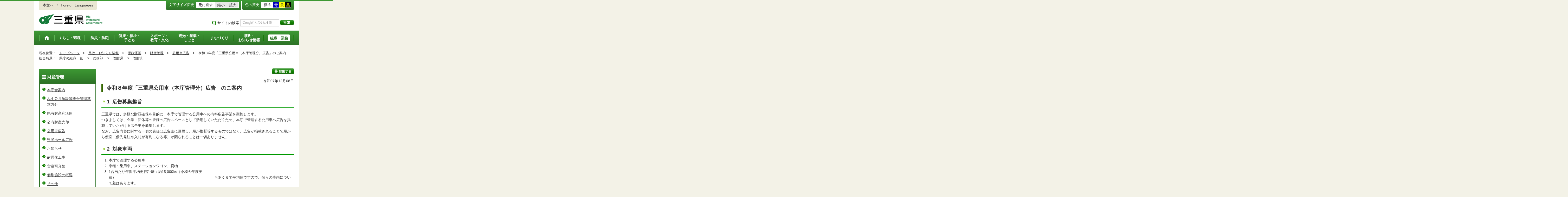

--- FILE ---
content_type: text/html
request_url: http://www.pref.mie.lg.jp.cache.yimg.jp/KANZAI/HP/87205000001_00002.htm
body_size: 10518
content:
<!DOCTYPE html>
<html lang="ja">
<head prefix="og: http://ogp.me/ns# fb: http://ogp.me/ns/fb#">
<meta charset="utf-8">
<meta http-equiv="X-UA-Compatible" content="IE=edge">
<meta name="description" content="令和８年度「三重県公用車（本庁管理分）広告」のご案内" />
<meta name="keywords" content="三重県,三重県庁,三重県,本庁、公用車,広告,募集" />


<title>三重県｜財産管理：令和８年度「三重県公用車（本庁管理分）広告」のご案内</title>

<meta property="og:type" content="website">
<meta property="og:title" content="三重県｜財産管理：令和８年度「三重県公用車（本庁管理分）広告」のご案内" id="og-title">
<meta property="og:description" content="令和８年度「三重県公用車（本庁管理分）広告」のご案内" id="og-desc">
<meta property="og:image" content="/common/content/000419155.png" id="og-image">
<!-- for Smartphone/Tablet -->
<meta name="viewport" content="width=device-width,initial-scale=1">
<meta name="format-detection" content="telephone=no,email=no,address=no">
<!-- /for Smartphone/Tablet -->

<link href="/common/css/styles4_al.css" rel="stylesheet">
<link href="/common/css/white.css" rel="alternate stylesheet" title="white">
<link href="/common/css/blue.css" rel="alternate stylesheet" title="blue">
<link href="/common/css/yellow.css" rel="alternate stylesheet" title="yellow">
<link href="/common/css/black.css" rel="alternate stylesheet" title="black">
<script src="/common/js/modernizr.js"></script>
<script src="/common/js/jquery.js"></script>

<!-- Global site tag (gtag.js) - Google Analytics -->
<script async src="https://www.googletagmanager.com/gtag/js?id=G-TD7EMDSR48"></script>
<script>
  window.dataLayer = window.dataLayer || [];
  function gtag(){dataLayer.push(arguments);}
  gtag('js', new Date());

  gtag('config', 'G-TD7EMDSR48');
</script>


</head>
<body>
<div id="wrapper">

<noscript><p class="is-js-not-support">このページではjavascriptを使用しています。JavaScriptが無効なため一部の機能が動作しません。<br>
動作させるためにはJavaScriptを有効にしてください。またはブラウザの機能をご利用ください。</p></noscript>
<!--header-->
<div id="header">
<div id="header-inner">

<!--header-upper-->
<div id="header-upper">
<ul class="head-contents-nav">
<li class="is-mb-hide"><a href="#container">本文へ</a></li>
<li><a href="https://www.pref.mie.lg.jp/ENGLISH/index.htm">Foreign Languages</a></li>
<li class="is-hide"><a class="js-rwd-mb" tabindex="0">スマートフォン表示</a></li>
</ul>


<div class="head-accessible-nav">
<dl class="accessible-textsize">
<dt>文字サイズ変更</dt>
<dd><a class="textsize-base" tabindex="0">元に戻す</a></dd>
<dd><a class="textsize-small" tabindex="0">縮小</a></dd>
<dd><a class="textsize-large" tabindex="0">拡大</a></dd>
</dl>

<dl class="accessible-theme">
<dt>色の変更</dt>
<dd><a class="theme-default" tabindex="0">標準</a></dd>
<dd><a class="theme-blue" tabindex="0">青</a></dd>
<dd><a class="theme-yellow" tabindex="0">黄</a></dd>
<dd><a class="theme-black" tabindex="0">黒</a></dd>
</dl>
</div>
</div>
<!--/header-upper-->

<!--header-lower-->
<div id="header-lower">
<p id="head-logo"><a href="https://www.pref.mie.lg.jp/index.shtm">三重県公式ウェブサイト</a></p>

<div class="mb-head-nav is-pc-hide is-tb-hide">
<ul>
<li><a class="js-mb-search-nav" tabindex="0"><span class="mb-head-nav-sreach"><span class="is-mb-hide">サイト内</span>検索</span></a></li>
<li><a class="js-mb-global-nav" tabindex="0"><span class="mb-head-nav-global">メニュー</span></a></li>
</ul>
</div>

<div id="header-site-nav" class="is-mb-hide">
<ul class="site-nav">
<li class="site-nav01"><a href="/common/riyou.htm">ご利用案内</a></li>
<li class="site-nav02"><a href="/common/bunrui.htm">分類から探す(サイトマップ)</a></li>
<li class="site-nav04"><a href="/common/sosiki.htm">組織から探す</a></li>
</ul>

<form accept-charset="UTF-8" action="https://www.pref.mie.lg.jp/SEARCH/prefmie/result.htm" id="head-search-form" onsubmit="document.charset='UTF-8';" class="is-mb-hide" name="head-search-form" method="get">
<dl id="head-search-area">
<dt class="is-mb-hide">サイト内検索</dt>
<dd><label for="head-search-keywords">検索キーワードを入力</label><input type="text" id="head-search-keywords" class="js-highlight" title="Google カスタム検索" value="" name="q" size="22" tabindex="0" accesskey="k"></dd>
<dd><input class="head-search-btn" type="submit" value="検索" name="sa" tabindex="0" accesskey="s"></dd>
</dl>
</form>
</div>

</div>
<!--/header-lower-->

</div>
</div>
<!--/header-->

<div class="clear"><hr></div>


<!--global-nav-->
<div class="is-mb-hide" id="global-nav">
	<ul id="global-nav-inner">
		<li><a href="https://www.pref.mie.lg.jp/index.shtm"><span>トップページ</span></a></li>
		<li><a href="/s_kurashi/index.htm"><span>くらし・環境</span></a>
			<div class="global-nav-dropdown is-mb-hide">
				<ul>
					<li><a href="/s_kurashi/kurashi/index.htm">くらし・税</a></li>
					<li><a href="/s_kurashi/kurashi/ci300000438.htm">人権・男女共同参画・NPO</a></li>
					<li><a href="/eco/index.shtm">三重の環境</a></li>
					<li><a href="/s_kurashi/kankyo/index.htm">環境全般</a></li>
					<li><a href="/s_kurashi/kankyo/ci300000414.htm">地球環境と生活環境</a></li>
					<li><a href="/s_kurashi/kankyo/ci300000423.htm">廃棄物とリサイクル</a></li>
					<li><a href="/s_kurashi/kurashi/ci300000430.htm">自然環境</a></li>
					<li><a href="/common/01/ci300004731.htm">動物愛護</a></li>
					<li><a href="/common/01/ci300012676.htm">生活衛生</a></li>
				</ul>
			</div>
		</li>
		<li><a href="/s_bosai/index.htm"><span>防災・防犯</span></a>
			<div class="global-nav-dropdown is-mb-hide">
				<ul>
					<li><a href="/s_bosai/bosai/index.htm">防災・緊急情報</a></li>
					<li><a href="/s_bosai/ci300016978.htm">過去の災害の記録</a></li>
					<li><a href="/s_bosai/bouhan/index.htm">防犯・交通安全・犯罪被害者支援等</a></li>
				</ul>
			</div>
		</li>
		<li><a href="/s_kenko/index.htm"><span>健康・福祉・<br class="is-mb-hide" />
			子ども</span></a>
			<div class="global-nav-dropdown is-mb-hide">
				<ul>
					<li><a href="/s_kenko/kenko/index.htm">健康</a></li>
					<li><a href="/s_kenko/kenko/ci300000436.htm">医療</a></li>
					<li><a href="/s_kenko/kenko/ci300000427.htm">食の安全</a></li>
					<li><a href="/s_kenko/fukushi/index.htm">福祉</a></li>
					<li><a href="/common/03/ci300004931.htm">子ども・少子化対策</a></li>
				</ul>
			</div>
		</li>
		<li><a href="/s_sports/index.htm"><span>スポーツ・<br class="is-mb-hide" />
			教育・文化</span></a>
			<div class="global-nav-dropdown is-mb-hide">
				<ul>
					<li><a href="/s_sports/sports/index.htm">スポーツ</a></li>
					<li><a href="/KYOIKU/HP/index.shtm">三重の教育</a></li>
					<li><a href="/s_sports/edu/ci300063442.htm">教育全般</a></li>
					<li><a href="/s_sports/edu/ci300063508.htm">教職員</a></li>
					<li><a href="/s_sports/edu/ci300063196.htm">学校教育</a></li>
					<li><a href="/s_sports/edu/ci300063493.htm">人権教育</a></li>
					<li><a href="/s_sports/edu/ci300063547.htm">社会教育</a></li>
					<li><a href="/s_sports/bunka/index.htm">文化</a></li>
					<li><a href="/s_sports/bunka/ci300000420.htm">文化施設</a></li>
				</ul>
			</div>
		</li>
		<li><a href="/s_kanko/index.htm"><span>観光・産業・<br class="is-mb-hide" />
			しごと</span></a>
			<div class="global-nav-dropdown is-mb-hide">
				<ul>
					<li><a href="/s_kanko/kanko/index.htm">観光</a></li>
					<li><a href="/s_kanko/sangyo/index.htm">産業</a></li>
					<li><a href="/s_kanko/kanko/ci300000415.htm">みえの食</a></li>
					<li><a href="/s_kanko/shigoto/ci300000450.htm">営業活動</a></li>
					<li><a href="/s_kanko/sangyo/ci300000439.htm">企業誘致</a></li>
					<li><a href="/s_kanko/sangyo/ci300000442.htm">農林水産業全般</a></li>
					<li><a href="/s_kanko/sangyo/ci300000453.htm">農業</a></li>
					<li><a href="/s_kanko/sangyo/ci300000419.htm">畜産業</a></li>
					<li><a href="/s_kanko/sangyo/ci300000429.htm">森林・林業</a></li>
					<li><a href="/s_kanko/sangyo/ci300000440.htm">水産業</a></li>
					<li><a href="/s_kanko/sangyo/ci300000416.htm">農山漁村</a></li>
					<li><a href="/s_kanko/shigoto/index.htm">雇用・仕事さがし</a></li>
					<li><a href="/s_kanko/sangyo/ci300000441.htm">科学技術</a></li>
				</ul>
			</div>
		</li>
		<li><a href="/s_machi/index.htm"><span>まちづくり</span></a>
			<div class="global-nav-dropdown is-mb-hide">
				<ul>
					<li><a href="/s_machi/chiiki/index.htm">地域づくり</a></li>
					<li><a href="/s_machi/machi/index.htm">公共事業</a></li>
					<li><a href="/s_machi/sumai/index.htm">すまい</a></li>
					<li><a href="/s_machi/chiiki/ci300000422.htm">デジタル社会の推進</a></li>
					<li><a href="/common/06/ci300013576.htm">交通</a></li>
				</ul>
			</div>
		</li>
		<li><a href="/s_kensei/index.htm"><span>県政・<br class="is-mb-hide" />
			お知らせ情報</span></a>
			<div class="global-nav-dropdown is-mb-hide">
				<ul>
					<li><a href="/CHIJI/index.htm">知事のページ</a></li>
					<li><a href="/s_kensei/oshirase/index.htm">お知らせ情報</a></li>
					<li><a href="/s_kensei/kensei/index.htm">県政情報</a></li>
					<li><a href="/KIDS/index.htm">キッズサイト</a></li>
					<li><a href="/DATABOX/index.htm">みえDATABOX（三重の統計）</a></li>
					<li><a href="/s_kensei/unei/ci300000437.htm">県政運営</a></li>
					<li><a href="/s_kensei/kensei/ci300000426.htm">地方自治</a></li>
					<li><a href="/s_kensei/kensei/ci300000444.htm">市町村</a></li>
					<li><a href="/s_kensei/yosan/index.htm">予算執行・財政</a></li>
					<li><a href="/s_kensei/unei/ci300000445.htm">建物紹介</a></li>
					<li><a href="/s_kurashi/kurashi/ci300000443.htm">国際交流・国際貢献</a></li>
				</ul>
			</div>
		</li>
		<li><a href="/s_kencho/index.htm"><span class="global-nav-pickup">組織・業務</span></a></li>
	</ul>
</div>
<!--/global-nav-->


<div class="mb-nav-rwd is-hide">
<ul>
<li><a class="mb-head-nav-pc js-rwd-pc">PC表示</a></li>
</ul>
</div>


<div id="topic-path">
<dl>
<dt>現在位置：</dt>
<dd>
<ol>
<li>
&emsp;<a href = "/index.shtm">トップページ</a>&emsp;&gt;
</li>
<li>
&emsp;<a href = "/s_kensei/index.htm">県政・お知らせ情報</a>&emsp;&gt;
</li>
<li>
&emsp;<a href = "/s_kensei/unei/ci300000437.htm">県政運営</a>&emsp;&gt;
</li>
<li>
&emsp;<a href = "/common/07/ci400000195.htm">財産管理</a>&emsp;&gt;
</li>
<li>
&emsp;<a href = "/KANZAI/HP/87208000001.htm">公用車広告</a>&emsp;&gt;
</li>
<li>&emsp;令和８年度「三重県公用車（本庁管理分）広告」のご案内</li>
</ol>
</dd>

<dt>担当所属：</dt>
<dd>
<ol>
<li>
&emsp;県庁の組織一覧&emsp;
&gt;
</li>
<li>
&emsp;総務部&emsp;
&gt;
</li>
<li>
&emsp;<a href = "/KANZAI/index.htm">管財課</a>&emsp;
&gt;
</li>
<li>
&emsp;管財班&emsp;
</li>
</ol>
</dd>
</dl>
</div>


<!--container-->
<div id="container">

<!--container-inner-->
<div id="container-inner" class="container-inner-ls">
<!--center-contents-->
<div id="center-contents" class="center-contents-wls">

<div class="list-social-area">
<ul class="list-social js-share-sns">
<li>facebook</li>
<li>facebook share</li>
<li>twitter</li>
<li>google plus</li>
<li>line</li>
</ul>
<ul class="list-print">
<li><a class="js-page-print" tabindex="0">印刷する</a></li>
</ul>
</div>









<div id="DATE">令和07年12月08日</div>




<h1>令和８年度「三重県公用車（本庁管理分）広告」のご案内</h1>














<div class="section" id="section1">
<!-- 本文 -->
<div class="center-body clearfix">
<div class="main-text">
<h2 class="MsoBodyText3">1 &nbsp;広告募集趣旨</h2>

<p>三重県では、多様な財源確保を目的に、本庁で管理する公用車への有料広告事業を実施します。<br>
	つきましては、企業・団体等の皆様の広告スペースとして活用していただくため、本庁で管理する公用車へ広告を掲載していただける広告主を募集します。<br>
	なお、広告内容に関する一切の責任は広告主に帰属し、県が推奨等するものではなく、広告が掲載されることで県から便宜（優先発注や入札が有利になる等）が図られることは一切ありません。</p>

<h2 class="MsoBodyText3">2&nbsp; 対象車両</h2>

<ol>
	<li>本庁で管理する公用車</li>
	<li>車種：乗用車、ステーションワゴン、貨物</li>
	<li>1台当たり年間平均走行距離：約15,000㎞（令和６年度実績）　　　　　　　　　　　　　　　　　　　　　　　　　　　※あくまで平均値ですので、個々の車両について差はあります。</li>
	<li>主な走行範囲：県内全域</li>
</ol>

<h2 class="MsoBodyText3">3&nbsp; 募集期間及び募集方法</h2>

<p align="left"><span class="mp_large"><span class="mp_textcolor_red"><strong><span class="mp_x-large"><span class="mp_medium"><sub><span class="mp_x-large"><span class="mp_textcolor_black"><span class="mp_textcolor_dimgray">令和８年度　随時募集しています。</span></span><br>
	<span class="mp_textcolor_red"><strong><span class="mp_large"><span class="mp_x-large"><span class="mp_medium"><sub><span class="mp_large"><span class="mp_x-large">ただし、募集枠が埋まった時点で募集終了とします。</span></span></sub></span></span></span></strong></span></span></sub></span></span></strong></span></span></p>

<p><span class="attach-pdf"><a href="/common/content/001220289.pdf"><span class="mp_textcolor_blue">【簡易版】令和８年度募集チラシ</span></a></span></p>

<h2 class="MsoBodyText3">4&nbsp; 規格、掲載方法及び掲載料</h2>

<h3>（1）掲載場所・規格</h3>

<ul>
	<li>広告の掲載場所は、原則、車体の両側面（2箇所・後列ドア）及び後面（1箇所）です。</li>
	<li>広告の規格（大きさ）は、掲載する公用車の掲載場所の大きさの範囲内とします。<br>
		ただし、公用車の運行の妨げになるような、ドアウインドウ、リアウインドウ、ドアノブ、ナンバープレート等への貼り付けは除くものとします。</li>
	<li>標準的な規格としては、次のとおりです。<br>
		ア車体両側面（後列ドア部）：縦40cm程度&times;横50cm程度<br>
		イ車体後面：縦15cm程度&times;横30cm程度</li>
	<li><strong><span class="mp_textcolor_red">いずれも広告内に「三重県有料広告事業」の文字<strong>（文字の大きさには標準的な規格があります。）</strong>を入れなければなりません。</span></strong></li>
</ul>

<p><span class="attach-pdf"><a href="/common/content/001045922.pdf"><span class="mp_textcolor_blue">広告掲載サイズ・イメージ</span></a></span></p>

<h3>（2）掲載方法</h3>

<ul>
	<li>あらかじめ広告を印刷した粘着フィルム等（マグネットシートは除く）を貼付する方法によります。</li>
	<li>公用車への掲載（貼り付け）は広告主で行っていただきます。</li>
	<li><strong>粘着フィルム等は「屋外の長期使用に耐えられ、広告撤去時にはく離跡が残りにくい素材」を使用してください。</strong></li>
</ul>

<h3>（3）広告掲載料</h3>

<ul>
	<li>1台当たり<strong>年額30,000円（または月額2,500円&times;掲載月数）</strong></li>
	<li>同一の広告主が、同一月に4台以上の公用車に掲載を行う場合は、1台当たり月額2,250円</li>
</ul>

<h3>（4）その他</h3>

<ul>
	<li>広告作成費用、掲載及び撤去に係る対応は広告主の負担となります。</li>
	<li>広告対象車両の指定はできません。</li>
	<li>広告掲載期間内に、県による公用車の運行に伴う事故により、広告を修復する必要が生じた場合は、県により修復いたします。ただし、経年に起因する色あせ等による広告の劣化は、広告主により修復していただきます。</li>
</ul>

<h2>5&nbsp; 広告掲載期間</h2>

<p><strong><span class="mp_textcolor_red"><strong><strong>&nbsp;&nbsp;&nbsp;&nbsp;<span class="mp_large"><span class="mp_small"> <span class="mp_x-large">令和８年４月１日～ 令和９年３月３１日まで</span></span></span></strong></strong><span class="mp_small"><span class="mp_large"><span class="mp_x-large">&nbsp;</span></span></span></span></strong></p>

<ul>
	<li>&nbsp;広告の掲載期間は、会計年度（1年）としますが、２年目以降の再掲載も可能です。</li>
	<li>特段の支障がない場合は、1ヵ月単位の掲載も可能です。</li>
	<li>広告を掲載した公用車が車両更新により運行を終えることとなった場合、その時点で広告の掲載期間は終了するものとします。また、広告掲載の継続について広告主と協議し対応することもできます。</li>
</ul>
&nbsp;

<h2 class="MsoBodyText3">6&nbsp; 掲載できない広告</h2>

<p>掲載できない広告主及び広告内容については、下記「9 広告関係規程」に定めてありますが、概ね、次のような広告は掲載できません。</p>

<ul>
	<li>
		<div align="left">&nbsp;法令等に違反するもの又はそのおそれのあるもの</div>
	</li>
	<li>
		<div align="left">&nbsp;公序良俗に反するもの又はそのおそれのあるもの</div>
	</li>
	<li>
		<div align="left">&nbsp;人権侵害となるもの又はそのおそれのあるもの</div>
	</li>
	<li>
		<div align="left">&nbsp;政治性のあるもの</div>
	</li>
	<li>
		<div align="left">&nbsp;宗教性のあるもの</div>
	</li>
	<li>
		<div align="left">&nbsp;社会問題その他についての主義又は主張にあたるもの</div>
	</li>
	<li>
		<div align="left">&nbsp;個人の氏名広告</div>
	</li>
	<li>
		<div align="left">&nbsp;当該広告事業の内容を、県が推奨しているかのような誤解を与えるおそれのあるもの<br>
			（特定の業務に使用する公用車に、当該業務と関連する広告を貼る場合を含む。）<br>
			【具体例】<br>
			募集対象車両のうち、主に、規制、許可、監視、監督及び検査業務として使用する公用車については、職務遂行（又は業務執行）上の中立・公正性を確保するため、当該業務に関連する業種の広告を貼り付けることは出来ません。</div>
	</li>
	<li>
		<div align="left">&nbsp;誇大又は虚偽のおそれのあるもの</div>
	</li>
	<li>
		<div align="left">&nbsp;社会的批判を招くおそれのあるもの</div>
	</li>
	<li>
		<div align="left">&nbsp;教育的又は健康的な配慮が必要なもの</div>
	</li>
	<li>
		<div align="left">&nbsp;青少年の健全育成にとって有害であるもの又はそのおそれのあるもの</div>
	</li>
	<li>
		<div align="left">&nbsp;第三者の著作権、財産権、プライバシー等を侵害するおそれのあるもの</div>
	</li>
	<li>
		<div align="left">&nbsp;第三者を誹謗し、中傷し若しくは排斥するもの又はそのおそれのあるもの</div>
	</li>
	<li>
		<div align="left">&nbsp;このほか、県が掲載する広告として妥当でないと認めるもの</div>
	</li>
</ul>

<h2 class="MsoBodyText3">7&nbsp; 広告掲載の決定方法</h2>

<p align="left">申込みのあった広告について、「三重県公用車広告（本庁管理分）掲載審査会」において、掲載要領、掲載基準等に基づき総合的に審査し、次の順位により広告掲載を決定します。<br>
	この場合、同じ順位のときは、同一月に受理した広告掲載申込書の申込み順に、当該受理月現在における募集台数を上限として、1台ずつ配分します。ただし、特定の業務に使用する公用車に、当該業務と関連する広告は掲載しないよう配分します。（申込台数が、募集台数を超えた場合は、同じ順位でも配分できない場合があります。）<br>
	<br>
	（三重県広告掲載要綱第7条第1項の順位）</p>

<ol>
	<li>
		<div align="left">公共性が高く、かつ県内地域経済の活性化に資すると判断することができるもの。</div>
	</li>
	<li>
		<div align="left">県内に事業所等を有するもの。</div>
	</li>
	<li>
		<div align="left">その他のもの</div>
	</li>
</ol>

<h2 class="MsoBodyText3">8&nbsp; 申込方法</h2>

<p align="left">三重県公用車（本庁管理分）広告掲載申込書兼誓約書（様式第1号）を県ホームページからダウンロードし、必要事項を記入の上、以下の書類を持参又は郵送の方法により1部提出してください。郵送の場合は、到着確認の連絡をお願いします。<br>
	なお、申込みにかかる一切の費用は申込者の負担となります。</p>

<p><span class="attach-doc"><a href="/common/content/000917304.doc">三重県公用車（本庁管理分）広告掲載申込書兼誓約書（第１号様式）</a></span></p>

<p align="left">（提出書類）</p>

<ol>
	<li>
		<div align="left">三重県公用車（本庁管理分）広告掲載申込書兼誓約書（様式第1号）</div>
	</li>
	<li>
		<div align="left">広告のデザイン素案（A4カラー縮小版）</div>
	</li>
	<li>
		<div align="left">申込者の活動概要が分かる書類（企業のパンフレットやホームページに掲載している企業概要をプリントしたものなど）</div>
	</li>
	<li>
		<div align="left">使用する粘着フィルム等の商品名が分かる書類（カタログ等の写しで、「屋外の長期使用に耐えられ、広告撤去時にはく離跡が残りにくい素材」であることが分かるもの。）</div>
	</li>
</ol>

<h2 class="MsoBodyText3">9&nbsp; 広告関係規程</h2>

<p><span class="attach-pdf"><a href="/common/content/001220319.pdf"><span class="mp_textcolor_blue">令和８年度「三重県公用車（本庁管理分）広告」広告主募集要項</span></a></span><br>
	<span class="attach-pdf"><a href="/common/content/001220322.pdf"><span class="mp_textcolor_blue">三重県公用車（本庁管理分）広告掲載要領</span></a></span><br>
	<span class="attach-pdf"><a href="/common/content/001220486.pdf"><span class="mp_textcolor_blue">三重県公用車広告掲載基準</span></a></span><br>
	<span class="attach-pdf"><a href="/common/content/000901042.pdf"><span class="mp_textcolor_blue">三重県広告掲載要領</span></a></span></p>

<div class="box-pdf"><a href="https://get.adobe.com/jp/reader/" target="_blank"><img alt="Adobe Readerのダウンロードページ" height="33" src="/common/content/000069066.gif" width="112"></a>三重県ホームページでは一部関連資料等をPDF形式で作成しているため、表示や印刷を行うには「Adobe Reader」が必要です。「Adobe Reader」がインストールされていない場合には、インストールをまず行ってからご覧ください。</div>

<h2 class="MsoBodyText3">10&nbsp;掲載（不掲載）決定から掲載までの手続き</h2>

<ol>
	<li>
		<div align="left">広告の掲載（不掲載）を県が決定した後、「三重県公用車（本庁管理分）広告掲載（又は不掲載）決定通知書（様式第2号）」を送付します。</div>
	</li>
	<li>
		<div align="left">掲載決定通知書が届きましたら、指定する期限までに「三重県公用車（本庁管理分）広告掲載承諾書（様式第3号）」と広告デザインの確定版を県に提出していただきます。</div>
	</li>
	<li>
		<div align="left">広告掲載料（全掲載期間分）を、県が発行する納入通知書により納入期限までに一括してお支払い（前納）願います。</div>
	</li>
	<li>
		<div align="left">公用車への掲載は、掲載開始日までに県が指定する日に広告主で行っていただきます。なお、掲載車両について広告主が指定することはできません。<br>
			　<span class="attach-doc"><a href="/common/content/000917305.doc">三重県公用車（本庁管理分）広告掲載承諾書（様式第3号）</a></span><br>
			　<span class="attach-doc"><a href="/common/content/000921731.doc">三重県公用車（本庁管理分）広告再掲載届出書兼誓約書（様式第4号）</a></span><br>
			　<span class="attach-doc"><a href="/common/content/000987840.doc">三重県公用車（本庁管理分）広告掲載料返還辞退書（様式第5号）</a></span></div>
	</li>
</ol>

<h2 class="MsoBodyText3">11 申込み及び問合せ先</h2>

<p>〒514-8570<br>
	三重県津市広明町13番地（三重県庁行政棟1階 県民ホール奥）<br>
	<span style="font-family: inherit; font-size: inherit; font-style: inherit; font-variant-ligatures: inherit; font-variant-caps: inherit; font-weight: inherit;">三重県総務部管財課管財班　</span><span style="font-family: inherit; font-size: inherit; font-style: inherit; font-variant-ligatures: inherit; font-variant-caps: inherit; font-weight: inherit;">担当：中西</span><br>
	<span style="font-family: inherit; font-size: inherit; font-style: inherit; font-variant-ligatures: inherit; font-variant-caps: inherit; font-weight: inherit;">電話059-224-2145／FAX059-224-3367</span><br>
	<span style="font-family: inherit; font-size: inherit; font-style: inherit; font-variant-ligatures: inherit; font-variant-caps: inherit; font-weight: inherit;">電子メール</span><a style="font-family: inherit; font-size: inherit; font-style: inherit; font-variant-ligatures: inherit; font-variant-caps: inherit; font-weight: inherit;">kanzai@pref.mie.lg.jp</a><span style="font-family: inherit; font-size: inherit; font-style: inherit; font-variant-ligatures: inherit; font-variant-caps: inherit; font-weight: inherit;"> （※件名に「公用車広告掲載」と明記してください。）</span></p>

</div>
<!-- /本文 -->
</div>
</div>
<!-- /section -->








</div>
<!--/center-contents-->

<!--leftcontents-->
<div id="leftcontents">



<!-- left navi -->
<div class="side-navi-relation-a">
<h2><a href="/common/07/ci400000195.htm">財産管理</a></h2>
<ul>
<li><a href="/common/07/ci500003396.htm">本庁舎案内</a></li>
<li><a href="/common/07/ci500003353.htm">みえ公共施設等総合管理基本方針</a></li>
<li><a href="/common/07/ci500003507.htm">県有財産利活用</a></li>
<li><a href="/common/07/ci500002972.htm">公有財産売却</a></li>
<li><a href="/KANZAI/HP/87208000001.htm">公用車広告</a></li>
<li><a href="/common/07/ci500003180.htm">県民ホール広告</a></li>
<li><a href="/common/07/ci500003678.htm">お知らせ</a></li>
<li><a href="/common/07/ci500003613.htm">耐震化工事</a></li>
<li><a href="/common/07/ci500003822.htm">営繕写真館</a></li>
<li><a href="/common/07/ci500016703.htm">個別施設の概要</a></li>
<li><a href="/common/07/ci500003754.htm">その他</a></li>
</ul>
</div>
<!-- /left navi -->

<div class="side-navi-lo-a">
	<h2><a href="/KANZAI/HP/index.htm">総務部　管財課</a></h2>
</div>





</div>
<!--/leftcontents-->
</div>
<!--/container-inner-->



<!-- 担当部署 -->
<!-- .address-box Start -->
<div class="address-box">
<h2>本ページに関する問い合わせ先</h2>
<address>

<em>三重県　総務部　管財課　管財班</em>
〒514-8570　<br class="is-pc-hide is-tb-hide">津市広明町13番地（本庁1階）<br>
電話番号：<a href="tel:059-224-2135">059-224-2135</a>　<br class="is-pc-hide is-tb-hide">
ファクス番号：059-224-2111　<br class="is-pc-hide is-tb-hide">
メールアドレス：<a href="mailto:&#107;&#097;&#110;&#122;&#097;&#105;&#064;&#112;&#114;&#101;&#102;&#046;&#109;&#105;&#101;&#046;&#108;&#103;&#046;&#106;&#112;">&#107;&#097;&#110;&#122;&#097;&#105;&#064;&#112;&#114;&#101;&#102;&#046;&#109;&#105;&#101;&#046;&#108;&#103;&#046;&#106;&#112;</a>
</address>
</div>
<!-- .address-box End -->
<!-- /担当部署 -->


<!--アンケート-->
<div id="feedback-area">
<form id="feedback" action="https://www.pref.mie.lg.jp/app/qu/kijiindex/" method="post">
<input type="hidden" name="kanricode" value="000220905">
<input type="hidden" name="tantou" value="%E7%AE%A1%E8%B2%A1%E8%AA%B2">
<input type="hidden" name="title" value="%E4%BB%A4%E5%92%8C%EF%BC%98%E5%B9%B4%E5%BA%A6%E3%80%8C%E4%B8%89%E9%87%8D%E7%9C%8C%E5%85%AC%E7%94%A8%E8%BB%8A%EF%BC%88%E6%9C%AC%E5%BA%81%E7%AE%A1%E7%90%86%E5%88%86%EF%BC%89%E5%BA%83%E5%91%8A%E3%80%8D%E3%81%AE%E3%81%94%E6%A1%88%E5%86%85">
<input type="hidden" name="page_url" value="/KANZAI/HP/87205000001_00002.htm">
<h2>より良いウェブサイトにするためにみなさまのご意見をお聞かせください</h2>
<div class="feedback-inner">
<div class="feedback-item">
<fieldset>
<legend class="feedback-title">お求めの情報は充分掲載されていましたか？<input type="hidden" name="que1" value="1"></legend>
<ul>
<li><input id="que1_1" type="radio" name="item_1" value="1" /><label for="que1_1">充分だった</label><input type="hidden" name="kind_1" value="1"></li>
<li><input id="que1_2" type="radio" name="item_1" value="2" /><label for="que1_2">ふつう</label><input type="hidden" name="kind_1" value="1"></li>
<li><input id="que1_3" type="radio" name="item_1" value="3" /><label for="que1_3">足りなかった</label><input type="hidden" name="kind_1" value="1"><input id="que1_4" type="hidden" name="item_1_mikaitou" value="4" /><input type="hidden" name="kind_1" value="1"></li>
</ul>
</fieldset>
</div>
<div class="feedback-item">
<fieldset>
<legend class="feedback-title">このページの内容や表現は分かりやすかったですか？<input type="hidden" name="que2" value="2"></legend>
<ul>
<li><input id="que2_1" type="radio" name="item_2" value="5" /><label for="que2_1">分かりやすかった</label><input type="hidden" name="kind_2" value="1"></li>
<li><input id="que2_2" type="radio" name="item_2" value="6" /><label for="que2_2">ふつう</label><input type="hidden" name="kind_2" value="1"></li>
<li><input id="que2_3" type="radio" name="item_2" value="7" /><label for="que2_3">分かりにくかった</label><input type="hidden" name="kind_2" value="1"><input id="que2_4" type="hidden" name="item_2_mikaitou" value="8" /><input type="hidden" name="kind_2" value="1"></li>
</ul>
</fieldset>
</div>
<div class="feedback-item">
<fieldset>
<legend class="feedback-title">この情報はすぐに見つけられましたか？<input type="hidden" name="que3" value="3"></legend>
<ul>
<li><input id="que3_1" type="radio" name="item_3" value="9" /><label for="que3_1">すぐに見つかった</label><input type="hidden" name="kind_3" value="1"></li>
<li><input id="que3_2" type="radio" name="item_3" value="10" /><label for="que3_2">ふつう</label><input type="hidden" name="kind_3" value="1"></li>
<li><input id="que3_3" type="radio" name="item_3" value="11" /><label for="que3_3">時間がかかった</label><input type="hidden" name="kind_3" value="1"><input id="que3_4" type="hidden" name="item_3_mikaitou" value="12" /><input type="hidden" name="kind_3" value="1"></li>
</ul>
</fieldset>
</div>
<div class="feedback-btn"><input type="submit" value="送信する"></div>
</div>
</form>
</div>
<!--/アンケート-->



<div id="page-id-no"><span>ページID：</span>000220905
</div>

<div id="page-top"><a href="#header">このページのトップへ</a></div>
</div>
<!--/container-->

<div id="footer">
<div id="footer-inner">
<ul class="footer-nav">
<li><a href="https://www.pref.mie.lg.jp/info/chosaku.htm">リンク・著作権・免責事項・ダウンロード</a></li>
<li><a href="https://www.pref.mie.lg.jp/info/kojinj.htm">個人情報保護ポリシー</a></li>
<li><a href="/KOHO/HP/guide/index.htm">ウェブアクセシビリティ</a></li>
<li><a href="mailto:koho@pref.mie.lg.jp">サイトに関するご意見・お問い合わせ</a></li>
</ul>
<dl class="footer-logo">
<dt><img src="/common/content/000418883.png" alt="三重県庁" width="118" height="27"></dt>
<dd>〒514-8570　三重県津市広明町13番地　三重県庁電話案内：<a href="tel:059-224-3070">059-224-3070</a>　法人番号5000020240001</dd>
<dd><a href="https://www.pref.mie.lg.jp/s_kencho/KENCHO/annai/"><img src="/common/content/000418882.png" alt="県庁案内" width="74" height="24"></a></dd>
</dl>
</div>

<div id="footer-copyright">
各ページの記載記事、写真の無断転載を禁じます。
<span>Copyright &copy; 2015 Mie Prefecture, All rights reserved.</span>
</div>
</div>
</div>
<!--wrapper終了-->
<script src="/common/js/jquery.cookie.js"></script>
<script src="/common/js/default.js"></script>
<script type="text/javascript">
var _gaq = _gaq || [];
_gaq.push(['_setAccount', 'UA-57379417-1']);
_gaq.push(['_setDomainName', 'none']);
_gaq.push(['_setAllowLinker', true]);
_gaq.push(['_setAllowAnchor', true]);
_gaq.push(function(){
if (location.hash && location.hash.match(/(#|&)(__utma)=.+/)) {
if ('replaceState' in history)
history.replaceState('',document.title, window.location.pathname + location.search);
else window.location.hash = '';
}
});
_gaq.push(['_trackPageview']);
(function() {
var ga = document.createElement('script'); ga.type = 'text/javascript'; ga.async = true;
ga.src = ('https:' == document.location.protocol ? 'https://ssl' : 'http://www') + '.google-analytics.com/ga.js';
var s = document.getElementsByTagName('script')[0]; s.parentNode.insertBefore(ga, s);
})();
</script>
</body>
</html>